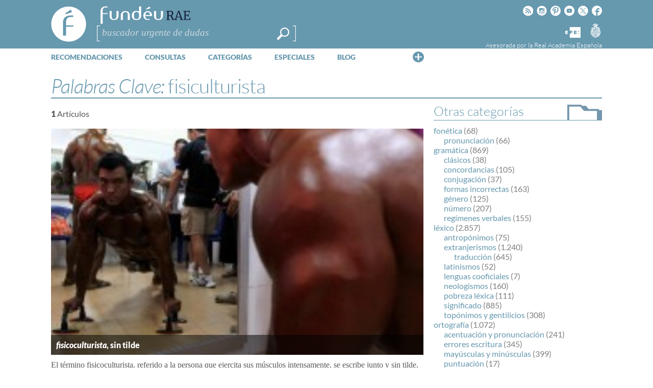

--- FILE ---
content_type: text/html; charset=utf-8
request_url: https://www.google.com/recaptcha/api2/anchor?ar=1&k=6LeqEhUUAAAAANIrwHpG9q7MLzswNZZnLOfA50E6&co=aHR0cHM6Ly93d3cuZnVuZGV1LmVzOjQ0Mw..&hl=es&v=PoyoqOPhxBO7pBk68S4YbpHZ&size=normal&anchor-ms=20000&execute-ms=30000&cb=32z1z85bz2b0
body_size: 49409
content:
<!DOCTYPE HTML><html dir="ltr" lang="es"><head><meta http-equiv="Content-Type" content="text/html; charset=UTF-8">
<meta http-equiv="X-UA-Compatible" content="IE=edge">
<title>reCAPTCHA</title>
<style type="text/css">
/* cyrillic-ext */
@font-face {
  font-family: 'Roboto';
  font-style: normal;
  font-weight: 400;
  font-stretch: 100%;
  src: url(//fonts.gstatic.com/s/roboto/v48/KFO7CnqEu92Fr1ME7kSn66aGLdTylUAMa3GUBHMdazTgWw.woff2) format('woff2');
  unicode-range: U+0460-052F, U+1C80-1C8A, U+20B4, U+2DE0-2DFF, U+A640-A69F, U+FE2E-FE2F;
}
/* cyrillic */
@font-face {
  font-family: 'Roboto';
  font-style: normal;
  font-weight: 400;
  font-stretch: 100%;
  src: url(//fonts.gstatic.com/s/roboto/v48/KFO7CnqEu92Fr1ME7kSn66aGLdTylUAMa3iUBHMdazTgWw.woff2) format('woff2');
  unicode-range: U+0301, U+0400-045F, U+0490-0491, U+04B0-04B1, U+2116;
}
/* greek-ext */
@font-face {
  font-family: 'Roboto';
  font-style: normal;
  font-weight: 400;
  font-stretch: 100%;
  src: url(//fonts.gstatic.com/s/roboto/v48/KFO7CnqEu92Fr1ME7kSn66aGLdTylUAMa3CUBHMdazTgWw.woff2) format('woff2');
  unicode-range: U+1F00-1FFF;
}
/* greek */
@font-face {
  font-family: 'Roboto';
  font-style: normal;
  font-weight: 400;
  font-stretch: 100%;
  src: url(//fonts.gstatic.com/s/roboto/v48/KFO7CnqEu92Fr1ME7kSn66aGLdTylUAMa3-UBHMdazTgWw.woff2) format('woff2');
  unicode-range: U+0370-0377, U+037A-037F, U+0384-038A, U+038C, U+038E-03A1, U+03A3-03FF;
}
/* math */
@font-face {
  font-family: 'Roboto';
  font-style: normal;
  font-weight: 400;
  font-stretch: 100%;
  src: url(//fonts.gstatic.com/s/roboto/v48/KFO7CnqEu92Fr1ME7kSn66aGLdTylUAMawCUBHMdazTgWw.woff2) format('woff2');
  unicode-range: U+0302-0303, U+0305, U+0307-0308, U+0310, U+0312, U+0315, U+031A, U+0326-0327, U+032C, U+032F-0330, U+0332-0333, U+0338, U+033A, U+0346, U+034D, U+0391-03A1, U+03A3-03A9, U+03B1-03C9, U+03D1, U+03D5-03D6, U+03F0-03F1, U+03F4-03F5, U+2016-2017, U+2034-2038, U+203C, U+2040, U+2043, U+2047, U+2050, U+2057, U+205F, U+2070-2071, U+2074-208E, U+2090-209C, U+20D0-20DC, U+20E1, U+20E5-20EF, U+2100-2112, U+2114-2115, U+2117-2121, U+2123-214F, U+2190, U+2192, U+2194-21AE, U+21B0-21E5, U+21F1-21F2, U+21F4-2211, U+2213-2214, U+2216-22FF, U+2308-230B, U+2310, U+2319, U+231C-2321, U+2336-237A, U+237C, U+2395, U+239B-23B7, U+23D0, U+23DC-23E1, U+2474-2475, U+25AF, U+25B3, U+25B7, U+25BD, U+25C1, U+25CA, U+25CC, U+25FB, U+266D-266F, U+27C0-27FF, U+2900-2AFF, U+2B0E-2B11, U+2B30-2B4C, U+2BFE, U+3030, U+FF5B, U+FF5D, U+1D400-1D7FF, U+1EE00-1EEFF;
}
/* symbols */
@font-face {
  font-family: 'Roboto';
  font-style: normal;
  font-weight: 400;
  font-stretch: 100%;
  src: url(//fonts.gstatic.com/s/roboto/v48/KFO7CnqEu92Fr1ME7kSn66aGLdTylUAMaxKUBHMdazTgWw.woff2) format('woff2');
  unicode-range: U+0001-000C, U+000E-001F, U+007F-009F, U+20DD-20E0, U+20E2-20E4, U+2150-218F, U+2190, U+2192, U+2194-2199, U+21AF, U+21E6-21F0, U+21F3, U+2218-2219, U+2299, U+22C4-22C6, U+2300-243F, U+2440-244A, U+2460-24FF, U+25A0-27BF, U+2800-28FF, U+2921-2922, U+2981, U+29BF, U+29EB, U+2B00-2BFF, U+4DC0-4DFF, U+FFF9-FFFB, U+10140-1018E, U+10190-1019C, U+101A0, U+101D0-101FD, U+102E0-102FB, U+10E60-10E7E, U+1D2C0-1D2D3, U+1D2E0-1D37F, U+1F000-1F0FF, U+1F100-1F1AD, U+1F1E6-1F1FF, U+1F30D-1F30F, U+1F315, U+1F31C, U+1F31E, U+1F320-1F32C, U+1F336, U+1F378, U+1F37D, U+1F382, U+1F393-1F39F, U+1F3A7-1F3A8, U+1F3AC-1F3AF, U+1F3C2, U+1F3C4-1F3C6, U+1F3CA-1F3CE, U+1F3D4-1F3E0, U+1F3ED, U+1F3F1-1F3F3, U+1F3F5-1F3F7, U+1F408, U+1F415, U+1F41F, U+1F426, U+1F43F, U+1F441-1F442, U+1F444, U+1F446-1F449, U+1F44C-1F44E, U+1F453, U+1F46A, U+1F47D, U+1F4A3, U+1F4B0, U+1F4B3, U+1F4B9, U+1F4BB, U+1F4BF, U+1F4C8-1F4CB, U+1F4D6, U+1F4DA, U+1F4DF, U+1F4E3-1F4E6, U+1F4EA-1F4ED, U+1F4F7, U+1F4F9-1F4FB, U+1F4FD-1F4FE, U+1F503, U+1F507-1F50B, U+1F50D, U+1F512-1F513, U+1F53E-1F54A, U+1F54F-1F5FA, U+1F610, U+1F650-1F67F, U+1F687, U+1F68D, U+1F691, U+1F694, U+1F698, U+1F6AD, U+1F6B2, U+1F6B9-1F6BA, U+1F6BC, U+1F6C6-1F6CF, U+1F6D3-1F6D7, U+1F6E0-1F6EA, U+1F6F0-1F6F3, U+1F6F7-1F6FC, U+1F700-1F7FF, U+1F800-1F80B, U+1F810-1F847, U+1F850-1F859, U+1F860-1F887, U+1F890-1F8AD, U+1F8B0-1F8BB, U+1F8C0-1F8C1, U+1F900-1F90B, U+1F93B, U+1F946, U+1F984, U+1F996, U+1F9E9, U+1FA00-1FA6F, U+1FA70-1FA7C, U+1FA80-1FA89, U+1FA8F-1FAC6, U+1FACE-1FADC, U+1FADF-1FAE9, U+1FAF0-1FAF8, U+1FB00-1FBFF;
}
/* vietnamese */
@font-face {
  font-family: 'Roboto';
  font-style: normal;
  font-weight: 400;
  font-stretch: 100%;
  src: url(//fonts.gstatic.com/s/roboto/v48/KFO7CnqEu92Fr1ME7kSn66aGLdTylUAMa3OUBHMdazTgWw.woff2) format('woff2');
  unicode-range: U+0102-0103, U+0110-0111, U+0128-0129, U+0168-0169, U+01A0-01A1, U+01AF-01B0, U+0300-0301, U+0303-0304, U+0308-0309, U+0323, U+0329, U+1EA0-1EF9, U+20AB;
}
/* latin-ext */
@font-face {
  font-family: 'Roboto';
  font-style: normal;
  font-weight: 400;
  font-stretch: 100%;
  src: url(//fonts.gstatic.com/s/roboto/v48/KFO7CnqEu92Fr1ME7kSn66aGLdTylUAMa3KUBHMdazTgWw.woff2) format('woff2');
  unicode-range: U+0100-02BA, U+02BD-02C5, U+02C7-02CC, U+02CE-02D7, U+02DD-02FF, U+0304, U+0308, U+0329, U+1D00-1DBF, U+1E00-1E9F, U+1EF2-1EFF, U+2020, U+20A0-20AB, U+20AD-20C0, U+2113, U+2C60-2C7F, U+A720-A7FF;
}
/* latin */
@font-face {
  font-family: 'Roboto';
  font-style: normal;
  font-weight: 400;
  font-stretch: 100%;
  src: url(//fonts.gstatic.com/s/roboto/v48/KFO7CnqEu92Fr1ME7kSn66aGLdTylUAMa3yUBHMdazQ.woff2) format('woff2');
  unicode-range: U+0000-00FF, U+0131, U+0152-0153, U+02BB-02BC, U+02C6, U+02DA, U+02DC, U+0304, U+0308, U+0329, U+2000-206F, U+20AC, U+2122, U+2191, U+2193, U+2212, U+2215, U+FEFF, U+FFFD;
}
/* cyrillic-ext */
@font-face {
  font-family: 'Roboto';
  font-style: normal;
  font-weight: 500;
  font-stretch: 100%;
  src: url(//fonts.gstatic.com/s/roboto/v48/KFO7CnqEu92Fr1ME7kSn66aGLdTylUAMa3GUBHMdazTgWw.woff2) format('woff2');
  unicode-range: U+0460-052F, U+1C80-1C8A, U+20B4, U+2DE0-2DFF, U+A640-A69F, U+FE2E-FE2F;
}
/* cyrillic */
@font-face {
  font-family: 'Roboto';
  font-style: normal;
  font-weight: 500;
  font-stretch: 100%;
  src: url(//fonts.gstatic.com/s/roboto/v48/KFO7CnqEu92Fr1ME7kSn66aGLdTylUAMa3iUBHMdazTgWw.woff2) format('woff2');
  unicode-range: U+0301, U+0400-045F, U+0490-0491, U+04B0-04B1, U+2116;
}
/* greek-ext */
@font-face {
  font-family: 'Roboto';
  font-style: normal;
  font-weight: 500;
  font-stretch: 100%;
  src: url(//fonts.gstatic.com/s/roboto/v48/KFO7CnqEu92Fr1ME7kSn66aGLdTylUAMa3CUBHMdazTgWw.woff2) format('woff2');
  unicode-range: U+1F00-1FFF;
}
/* greek */
@font-face {
  font-family: 'Roboto';
  font-style: normal;
  font-weight: 500;
  font-stretch: 100%;
  src: url(//fonts.gstatic.com/s/roboto/v48/KFO7CnqEu92Fr1ME7kSn66aGLdTylUAMa3-UBHMdazTgWw.woff2) format('woff2');
  unicode-range: U+0370-0377, U+037A-037F, U+0384-038A, U+038C, U+038E-03A1, U+03A3-03FF;
}
/* math */
@font-face {
  font-family: 'Roboto';
  font-style: normal;
  font-weight: 500;
  font-stretch: 100%;
  src: url(//fonts.gstatic.com/s/roboto/v48/KFO7CnqEu92Fr1ME7kSn66aGLdTylUAMawCUBHMdazTgWw.woff2) format('woff2');
  unicode-range: U+0302-0303, U+0305, U+0307-0308, U+0310, U+0312, U+0315, U+031A, U+0326-0327, U+032C, U+032F-0330, U+0332-0333, U+0338, U+033A, U+0346, U+034D, U+0391-03A1, U+03A3-03A9, U+03B1-03C9, U+03D1, U+03D5-03D6, U+03F0-03F1, U+03F4-03F5, U+2016-2017, U+2034-2038, U+203C, U+2040, U+2043, U+2047, U+2050, U+2057, U+205F, U+2070-2071, U+2074-208E, U+2090-209C, U+20D0-20DC, U+20E1, U+20E5-20EF, U+2100-2112, U+2114-2115, U+2117-2121, U+2123-214F, U+2190, U+2192, U+2194-21AE, U+21B0-21E5, U+21F1-21F2, U+21F4-2211, U+2213-2214, U+2216-22FF, U+2308-230B, U+2310, U+2319, U+231C-2321, U+2336-237A, U+237C, U+2395, U+239B-23B7, U+23D0, U+23DC-23E1, U+2474-2475, U+25AF, U+25B3, U+25B7, U+25BD, U+25C1, U+25CA, U+25CC, U+25FB, U+266D-266F, U+27C0-27FF, U+2900-2AFF, U+2B0E-2B11, U+2B30-2B4C, U+2BFE, U+3030, U+FF5B, U+FF5D, U+1D400-1D7FF, U+1EE00-1EEFF;
}
/* symbols */
@font-face {
  font-family: 'Roboto';
  font-style: normal;
  font-weight: 500;
  font-stretch: 100%;
  src: url(//fonts.gstatic.com/s/roboto/v48/KFO7CnqEu92Fr1ME7kSn66aGLdTylUAMaxKUBHMdazTgWw.woff2) format('woff2');
  unicode-range: U+0001-000C, U+000E-001F, U+007F-009F, U+20DD-20E0, U+20E2-20E4, U+2150-218F, U+2190, U+2192, U+2194-2199, U+21AF, U+21E6-21F0, U+21F3, U+2218-2219, U+2299, U+22C4-22C6, U+2300-243F, U+2440-244A, U+2460-24FF, U+25A0-27BF, U+2800-28FF, U+2921-2922, U+2981, U+29BF, U+29EB, U+2B00-2BFF, U+4DC0-4DFF, U+FFF9-FFFB, U+10140-1018E, U+10190-1019C, U+101A0, U+101D0-101FD, U+102E0-102FB, U+10E60-10E7E, U+1D2C0-1D2D3, U+1D2E0-1D37F, U+1F000-1F0FF, U+1F100-1F1AD, U+1F1E6-1F1FF, U+1F30D-1F30F, U+1F315, U+1F31C, U+1F31E, U+1F320-1F32C, U+1F336, U+1F378, U+1F37D, U+1F382, U+1F393-1F39F, U+1F3A7-1F3A8, U+1F3AC-1F3AF, U+1F3C2, U+1F3C4-1F3C6, U+1F3CA-1F3CE, U+1F3D4-1F3E0, U+1F3ED, U+1F3F1-1F3F3, U+1F3F5-1F3F7, U+1F408, U+1F415, U+1F41F, U+1F426, U+1F43F, U+1F441-1F442, U+1F444, U+1F446-1F449, U+1F44C-1F44E, U+1F453, U+1F46A, U+1F47D, U+1F4A3, U+1F4B0, U+1F4B3, U+1F4B9, U+1F4BB, U+1F4BF, U+1F4C8-1F4CB, U+1F4D6, U+1F4DA, U+1F4DF, U+1F4E3-1F4E6, U+1F4EA-1F4ED, U+1F4F7, U+1F4F9-1F4FB, U+1F4FD-1F4FE, U+1F503, U+1F507-1F50B, U+1F50D, U+1F512-1F513, U+1F53E-1F54A, U+1F54F-1F5FA, U+1F610, U+1F650-1F67F, U+1F687, U+1F68D, U+1F691, U+1F694, U+1F698, U+1F6AD, U+1F6B2, U+1F6B9-1F6BA, U+1F6BC, U+1F6C6-1F6CF, U+1F6D3-1F6D7, U+1F6E0-1F6EA, U+1F6F0-1F6F3, U+1F6F7-1F6FC, U+1F700-1F7FF, U+1F800-1F80B, U+1F810-1F847, U+1F850-1F859, U+1F860-1F887, U+1F890-1F8AD, U+1F8B0-1F8BB, U+1F8C0-1F8C1, U+1F900-1F90B, U+1F93B, U+1F946, U+1F984, U+1F996, U+1F9E9, U+1FA00-1FA6F, U+1FA70-1FA7C, U+1FA80-1FA89, U+1FA8F-1FAC6, U+1FACE-1FADC, U+1FADF-1FAE9, U+1FAF0-1FAF8, U+1FB00-1FBFF;
}
/* vietnamese */
@font-face {
  font-family: 'Roboto';
  font-style: normal;
  font-weight: 500;
  font-stretch: 100%;
  src: url(//fonts.gstatic.com/s/roboto/v48/KFO7CnqEu92Fr1ME7kSn66aGLdTylUAMa3OUBHMdazTgWw.woff2) format('woff2');
  unicode-range: U+0102-0103, U+0110-0111, U+0128-0129, U+0168-0169, U+01A0-01A1, U+01AF-01B0, U+0300-0301, U+0303-0304, U+0308-0309, U+0323, U+0329, U+1EA0-1EF9, U+20AB;
}
/* latin-ext */
@font-face {
  font-family: 'Roboto';
  font-style: normal;
  font-weight: 500;
  font-stretch: 100%;
  src: url(//fonts.gstatic.com/s/roboto/v48/KFO7CnqEu92Fr1ME7kSn66aGLdTylUAMa3KUBHMdazTgWw.woff2) format('woff2');
  unicode-range: U+0100-02BA, U+02BD-02C5, U+02C7-02CC, U+02CE-02D7, U+02DD-02FF, U+0304, U+0308, U+0329, U+1D00-1DBF, U+1E00-1E9F, U+1EF2-1EFF, U+2020, U+20A0-20AB, U+20AD-20C0, U+2113, U+2C60-2C7F, U+A720-A7FF;
}
/* latin */
@font-face {
  font-family: 'Roboto';
  font-style: normal;
  font-weight: 500;
  font-stretch: 100%;
  src: url(//fonts.gstatic.com/s/roboto/v48/KFO7CnqEu92Fr1ME7kSn66aGLdTylUAMa3yUBHMdazQ.woff2) format('woff2');
  unicode-range: U+0000-00FF, U+0131, U+0152-0153, U+02BB-02BC, U+02C6, U+02DA, U+02DC, U+0304, U+0308, U+0329, U+2000-206F, U+20AC, U+2122, U+2191, U+2193, U+2212, U+2215, U+FEFF, U+FFFD;
}
/* cyrillic-ext */
@font-face {
  font-family: 'Roboto';
  font-style: normal;
  font-weight: 900;
  font-stretch: 100%;
  src: url(//fonts.gstatic.com/s/roboto/v48/KFO7CnqEu92Fr1ME7kSn66aGLdTylUAMa3GUBHMdazTgWw.woff2) format('woff2');
  unicode-range: U+0460-052F, U+1C80-1C8A, U+20B4, U+2DE0-2DFF, U+A640-A69F, U+FE2E-FE2F;
}
/* cyrillic */
@font-face {
  font-family: 'Roboto';
  font-style: normal;
  font-weight: 900;
  font-stretch: 100%;
  src: url(//fonts.gstatic.com/s/roboto/v48/KFO7CnqEu92Fr1ME7kSn66aGLdTylUAMa3iUBHMdazTgWw.woff2) format('woff2');
  unicode-range: U+0301, U+0400-045F, U+0490-0491, U+04B0-04B1, U+2116;
}
/* greek-ext */
@font-face {
  font-family: 'Roboto';
  font-style: normal;
  font-weight: 900;
  font-stretch: 100%;
  src: url(//fonts.gstatic.com/s/roboto/v48/KFO7CnqEu92Fr1ME7kSn66aGLdTylUAMa3CUBHMdazTgWw.woff2) format('woff2');
  unicode-range: U+1F00-1FFF;
}
/* greek */
@font-face {
  font-family: 'Roboto';
  font-style: normal;
  font-weight: 900;
  font-stretch: 100%;
  src: url(//fonts.gstatic.com/s/roboto/v48/KFO7CnqEu92Fr1ME7kSn66aGLdTylUAMa3-UBHMdazTgWw.woff2) format('woff2');
  unicode-range: U+0370-0377, U+037A-037F, U+0384-038A, U+038C, U+038E-03A1, U+03A3-03FF;
}
/* math */
@font-face {
  font-family: 'Roboto';
  font-style: normal;
  font-weight: 900;
  font-stretch: 100%;
  src: url(//fonts.gstatic.com/s/roboto/v48/KFO7CnqEu92Fr1ME7kSn66aGLdTylUAMawCUBHMdazTgWw.woff2) format('woff2');
  unicode-range: U+0302-0303, U+0305, U+0307-0308, U+0310, U+0312, U+0315, U+031A, U+0326-0327, U+032C, U+032F-0330, U+0332-0333, U+0338, U+033A, U+0346, U+034D, U+0391-03A1, U+03A3-03A9, U+03B1-03C9, U+03D1, U+03D5-03D6, U+03F0-03F1, U+03F4-03F5, U+2016-2017, U+2034-2038, U+203C, U+2040, U+2043, U+2047, U+2050, U+2057, U+205F, U+2070-2071, U+2074-208E, U+2090-209C, U+20D0-20DC, U+20E1, U+20E5-20EF, U+2100-2112, U+2114-2115, U+2117-2121, U+2123-214F, U+2190, U+2192, U+2194-21AE, U+21B0-21E5, U+21F1-21F2, U+21F4-2211, U+2213-2214, U+2216-22FF, U+2308-230B, U+2310, U+2319, U+231C-2321, U+2336-237A, U+237C, U+2395, U+239B-23B7, U+23D0, U+23DC-23E1, U+2474-2475, U+25AF, U+25B3, U+25B7, U+25BD, U+25C1, U+25CA, U+25CC, U+25FB, U+266D-266F, U+27C0-27FF, U+2900-2AFF, U+2B0E-2B11, U+2B30-2B4C, U+2BFE, U+3030, U+FF5B, U+FF5D, U+1D400-1D7FF, U+1EE00-1EEFF;
}
/* symbols */
@font-face {
  font-family: 'Roboto';
  font-style: normal;
  font-weight: 900;
  font-stretch: 100%;
  src: url(//fonts.gstatic.com/s/roboto/v48/KFO7CnqEu92Fr1ME7kSn66aGLdTylUAMaxKUBHMdazTgWw.woff2) format('woff2');
  unicode-range: U+0001-000C, U+000E-001F, U+007F-009F, U+20DD-20E0, U+20E2-20E4, U+2150-218F, U+2190, U+2192, U+2194-2199, U+21AF, U+21E6-21F0, U+21F3, U+2218-2219, U+2299, U+22C4-22C6, U+2300-243F, U+2440-244A, U+2460-24FF, U+25A0-27BF, U+2800-28FF, U+2921-2922, U+2981, U+29BF, U+29EB, U+2B00-2BFF, U+4DC0-4DFF, U+FFF9-FFFB, U+10140-1018E, U+10190-1019C, U+101A0, U+101D0-101FD, U+102E0-102FB, U+10E60-10E7E, U+1D2C0-1D2D3, U+1D2E0-1D37F, U+1F000-1F0FF, U+1F100-1F1AD, U+1F1E6-1F1FF, U+1F30D-1F30F, U+1F315, U+1F31C, U+1F31E, U+1F320-1F32C, U+1F336, U+1F378, U+1F37D, U+1F382, U+1F393-1F39F, U+1F3A7-1F3A8, U+1F3AC-1F3AF, U+1F3C2, U+1F3C4-1F3C6, U+1F3CA-1F3CE, U+1F3D4-1F3E0, U+1F3ED, U+1F3F1-1F3F3, U+1F3F5-1F3F7, U+1F408, U+1F415, U+1F41F, U+1F426, U+1F43F, U+1F441-1F442, U+1F444, U+1F446-1F449, U+1F44C-1F44E, U+1F453, U+1F46A, U+1F47D, U+1F4A3, U+1F4B0, U+1F4B3, U+1F4B9, U+1F4BB, U+1F4BF, U+1F4C8-1F4CB, U+1F4D6, U+1F4DA, U+1F4DF, U+1F4E3-1F4E6, U+1F4EA-1F4ED, U+1F4F7, U+1F4F9-1F4FB, U+1F4FD-1F4FE, U+1F503, U+1F507-1F50B, U+1F50D, U+1F512-1F513, U+1F53E-1F54A, U+1F54F-1F5FA, U+1F610, U+1F650-1F67F, U+1F687, U+1F68D, U+1F691, U+1F694, U+1F698, U+1F6AD, U+1F6B2, U+1F6B9-1F6BA, U+1F6BC, U+1F6C6-1F6CF, U+1F6D3-1F6D7, U+1F6E0-1F6EA, U+1F6F0-1F6F3, U+1F6F7-1F6FC, U+1F700-1F7FF, U+1F800-1F80B, U+1F810-1F847, U+1F850-1F859, U+1F860-1F887, U+1F890-1F8AD, U+1F8B0-1F8BB, U+1F8C0-1F8C1, U+1F900-1F90B, U+1F93B, U+1F946, U+1F984, U+1F996, U+1F9E9, U+1FA00-1FA6F, U+1FA70-1FA7C, U+1FA80-1FA89, U+1FA8F-1FAC6, U+1FACE-1FADC, U+1FADF-1FAE9, U+1FAF0-1FAF8, U+1FB00-1FBFF;
}
/* vietnamese */
@font-face {
  font-family: 'Roboto';
  font-style: normal;
  font-weight: 900;
  font-stretch: 100%;
  src: url(//fonts.gstatic.com/s/roboto/v48/KFO7CnqEu92Fr1ME7kSn66aGLdTylUAMa3OUBHMdazTgWw.woff2) format('woff2');
  unicode-range: U+0102-0103, U+0110-0111, U+0128-0129, U+0168-0169, U+01A0-01A1, U+01AF-01B0, U+0300-0301, U+0303-0304, U+0308-0309, U+0323, U+0329, U+1EA0-1EF9, U+20AB;
}
/* latin-ext */
@font-face {
  font-family: 'Roboto';
  font-style: normal;
  font-weight: 900;
  font-stretch: 100%;
  src: url(//fonts.gstatic.com/s/roboto/v48/KFO7CnqEu92Fr1ME7kSn66aGLdTylUAMa3KUBHMdazTgWw.woff2) format('woff2');
  unicode-range: U+0100-02BA, U+02BD-02C5, U+02C7-02CC, U+02CE-02D7, U+02DD-02FF, U+0304, U+0308, U+0329, U+1D00-1DBF, U+1E00-1E9F, U+1EF2-1EFF, U+2020, U+20A0-20AB, U+20AD-20C0, U+2113, U+2C60-2C7F, U+A720-A7FF;
}
/* latin */
@font-face {
  font-family: 'Roboto';
  font-style: normal;
  font-weight: 900;
  font-stretch: 100%;
  src: url(//fonts.gstatic.com/s/roboto/v48/KFO7CnqEu92Fr1ME7kSn66aGLdTylUAMa3yUBHMdazQ.woff2) format('woff2');
  unicode-range: U+0000-00FF, U+0131, U+0152-0153, U+02BB-02BC, U+02C6, U+02DA, U+02DC, U+0304, U+0308, U+0329, U+2000-206F, U+20AC, U+2122, U+2191, U+2193, U+2212, U+2215, U+FEFF, U+FFFD;
}

</style>
<link rel="stylesheet" type="text/css" href="https://www.gstatic.com/recaptcha/releases/PoyoqOPhxBO7pBk68S4YbpHZ/styles__ltr.css">
<script nonce="EWTGvWnbRNGDTr7K7Mu68Q" type="text/javascript">window['__recaptcha_api'] = 'https://www.google.com/recaptcha/api2/';</script>
<script type="text/javascript" src="https://www.gstatic.com/recaptcha/releases/PoyoqOPhxBO7pBk68S4YbpHZ/recaptcha__es.js" nonce="EWTGvWnbRNGDTr7K7Mu68Q">
      
    </script></head>
<body><div id="rc-anchor-alert" class="rc-anchor-alert"></div>
<input type="hidden" id="recaptcha-token" value="[base64]">
<script type="text/javascript" nonce="EWTGvWnbRNGDTr7K7Mu68Q">
      recaptcha.anchor.Main.init("[\x22ainput\x22,[\x22bgdata\x22,\x22\x22,\[base64]/[base64]/[base64]/bmV3IHJbeF0oY1swXSk6RT09Mj9uZXcgclt4XShjWzBdLGNbMV0pOkU9PTM/bmV3IHJbeF0oY1swXSxjWzFdLGNbMl0pOkU9PTQ/[base64]/[base64]/[base64]/[base64]/[base64]/[base64]/[base64]/[base64]\x22,\[base64]\x22,\x22QcORL8OCLcKvDyLDqcO7XFtpASBDwo9YBBFgJsKOwoJLUhZOw6YWw7vCqz7DglFYwr1kbzrClsKjwrE/NcO1woohwpPDlk3Csz5EPVfCucKkC8OyIUDDqFPDoi02w7/Ck2B2J8K6wrN8XBTDosOowovDrMO0w7DCpMO8b8OAHMKFe8O5ZMOEwqREYMKdXywIwoHDnmrDuMKsVcOLw7gGaMOlT8OZw4hEw701wr/CncKbfDDDuzbCszQWwqTCn2/CrsOxUcO8wqsfS8KmGSZZw7oMdMO9ICAWeX1bwr3Cu8Kgw7nDk14GR8KSwpBnIUTDgCQNVMOkcMKVwp9kwqtcw6FzwqzDqcKbNMONT8KxwqvDj1nDmEY6wqPCqMKIK8OcRsOHRcO7QcOFAMKASsO9CTFSfMOdOAtXFEM/wqVOK8OVw7XCucO8wpLClmDDhDzDu8O9UcKIPnNIwpMdPxlTJMKiw5ZVOMOIw7zCmMOHGnIZfsK6wpzCumlbwq3DhyLCkwcAw4lDPj8Vw6nDnmlkVEnCsRdHw4XDuw/[base64]/[base64]/DrcO1w7vDu8KQWgPDuQ4IR0ZwEwYnwrFtwp0Pwr0Jw49eJV3Coj7CvsKawp89w416w5PCvWVDw5LCiw7DpcKOw6TCklrDvTPCgsONAR9mL8OTw7RUwp7CocOewr0TwqJYw6UDXMOPwprDkcKUN1bDk8OzwpMZw57DjRAnw4jDi8KaDGonfz/CsCdtQcOBT0LDkMKEwrjCvgLCg8OMw67CuMKowoYyRMKAc8K4LcOBwr7Dmm5iwoB4wojClX0dP8K4c8KpXTDCpHszAMKBwoTDqsOFCg0pA1nCim/CvmLCp04CL8OcbMKmQ0nCh0HDqgnDtVPDrsKyTcO8wqTClcO8wqp6FgTDvcOkE8O7wqvCtcKZKcKheAN/[base64]/ClX3CgMOcwpjCpVE+cR5Qw4zDhFfCvRBvHVtiw6rCqzNXfDlTCcK1WsO7MDPDuMK8asOOw4MJP2JIwqXCpsORf8KhGw4/[base64]/wpQIewovd8OcQhxgQMKOOCDCpH/CqMKswrBLw6jCg8OBw7PCmsK4XlI9wq9gT8KBBW3DvsOew6VrVwY7wrfCoDXCsw0gL8KbwrVewq1RSMKiTMOhwoDDikcoVXlQS3TDr3DCpVDCtcOGwpnCh8K2HMK3HF9Kw53Cmw5xRcK3wrfDlF10IEXCpD51woBvBMKfQDHDgsKpUsOiNBliMj0IBcK3Kw/CicKrwrQpTSMdwobCiRNcwrjDkcKKRTM2MkFuw7sxwrDCm8ODwpHCgS3Dn8OFTMOEw47CjwXDsS/[base64]/w4nCp8KodWPDl8KiWMKfwqRXwp8hw6fCkTM1wpIvwqLDiAZVw4DDsMOTwqRteQzDnVY0w6XCrmrDgnzCn8OxEMKzYcKPwqnCk8K8wonCisK0KsK8wofDl8Kaw41Rw5ZyRCg+REEkeMOhfh/DicKKUMKFw61VIQNSwo14N8OXMsK/XMOHw6odwrx3NcOMwr9JLcKow6UIw6kvWcKjUMOMEsOOOEJKwpXCgFbDhcOFwpXDq8KMccKrZFU+KXsNRGx6wrwZM1/DgcOawoQlGTc8w4AyEE7Cg8O8w6LCkE/DssOMV8OaAsK3wqUyYsOUVAkORmolEhvCjwrDtMKEfMKiw6fCk8K+XwPCjsO9Qi/DmsOPMgcCDMKzbcO7woTCpg7Cn8Kcw4/DgcOMwq3DrEF5IjQawq84JxfDk8OHwpUXw4UHwo8DwpfDh8O4Mw8Cwr1Aw7LCkXbCmMOSMMOoFMO9wqDDhsKhfl8/[base64]/DgjNndCQpO8Kow5Q7J8KgG8OEQ8OeX8OeSWApwopvMx3Dn8OCwqXDjmXCkmQew6F/KMO3OcK0wqHDt3JNA8OTw4HCuR5sw5/[base64]/CnkIkw40XF8O2TQJ7wqs6MxzDiMKlw6B3wpAdVXLDqVYUQMOUw4t6JsKELFzCi8O/wprDlyXDhMOnw4UMwqRmcMK8NsKww5LDpsOufATCqMKLw63CkcOfaz3CgUzDkRNzwoYewpXCgMO/SUrDoh3CsMOnBxfCh8Ofwqh8IMO9w7QBw4EJOhQgWcK+dn/[base64]/w6wGwp0ZTErDghpGAMODa8OSw4bCscOUw6HCskYhScOSw5UtWsO/TFo3cg09w4M8wqt6wpnDuMKEFMO6w7nDscOSQQMXCk7DosO/w48uw69rw6DChx/Dm8OSwrhUwrDDoi/CjcOMSRoEFSDDtcOVVnYhw7vDvlHClcOGw5VCC3AYwrcRE8KqZMOIw40Hw5wYQ8Kkw5DCnMODGcKxwpxnPSbDqV9bA8OfWyfCvFgHwrbCl0Qnw4hGM8K1dEPCqwrDtcOdJljCvE84w6t/e8KSNcK7VG4GUw/[base64]/Ct8ODcMOcwpsZMj3ClcOodVoew7PDphXDpDxMw5hmB1FgZ0DDnyfCr8KjAS3DssKrwoYEOsKew73Dk8Ouw5vDmcKnw6vChXbCqX7DuMO/aWLCoMOcXjfCp8OSw6TChFDDhcKTPHrCqMKZS8KAwpbDiiXDrAUdw5sSKljCsMOuP8KCLMOdccOxDcKlwqwIe1vCpxjDocKXAsKIw5TDmAjCjkEgw6HCncO+wrPChcKEEA7Cq8Okwr4SLT3CqcK+IRZEGmrDlMKzHQ0cTsKsPcKSQcKow47ChMOvYcOMV8Owwpp5TA/Cv8KmwprCocOkwow6wpfCgicVKMOZIBTCicOATTJ/wpZPwp18XcKjw5kMwqZQwoHCpmDDk8KjdcO3wpZbwpRjw6XCrAgFw4rDg1fCkMOgw65TZXtCw7vDkz5GwoFqP8OXw5vCuQ5ow5HDjMOfFcKOVmHCiyrCuiRswo50w5IYPcOYUDxbwonCv8OqwrXCt8OVwq/Dn8OwC8KtV8KOwqDDq8KMwoHDrsKXGcOawp4Owp5pecO0w7/CrcOzw6TDvsKBw5/CkwJswovDqllmIBPCgnPCjAIBwqTCpMO7b8O1wrjCjMK/[base64]/CpcK8QcK/TnTCgzEIRMKjw7TCmgzDkMOtSlcfwoQZw5Q7wrl3CEQQwrEtw6XDimh6CcOOe8KMwqhFcl87KmDCuzYFwrDDuVvDgMKjdWnDpMOWIcOMw5PDiMOtLcOWD8ORNyLClMOLGDZEw7INGMKJMsOdwq/[base64]/CvjFxccK1IhAiW8Kba2zDglLCgHlmw619w5TDkMOrwqhYw6LDqwcvdQVFwpPDpMOow6DCp13ClwTDk8Oxw7VCw6XCggluwqfCvwrDucKPw7TDqGk6wrQrw7t5w4TDunHDrG/Dt3HDssKTbzPDjcK7w5PCtXp0wrAID8Ozw45WIcKOasOcw6PChMO0ICzDqMOAw5RMw6hAw6vCgjBgdnrDtsO+w6bCmxlJRsOMwozDjMKBTRnDhcOEw4N8ecO0w7wpOsKww5Y1IMKgWQHCo8OoKsOcTkzDik1dwogaaVLCncK4wq/Dj8OTwqzDq8OnQmEswqTDv8OswplxZEvDmcOOTlTDgcO+aWPDnMONw5AhSsO4RMKCwrk9WVrDqMKvw6/Dk3DCp8KAw5DDuUDDmsOPw4JwQFJ2Dn4vwqLCscOHPjTDnCkzTMOKw59Yw6A2w5daAGXCt8KNE3jCmMKPKcOhw4bDlDlEw4PCjXdpwpoxwpHDpy/Dp8ONw494NcKVwqfDncOxw4TCkMKZwq9fGRvDnzxNWMO+wqzCnMKfw67DiMOZw73CrcKZMcOuF0nCvsOUwrwbLXJwJMOFAEDDhcKuw4jCmsKpecKxwpLCk1/[base64]/GwgzfEVSbcO6w4Zkw7wrwqgVwr/CkSczYlp0UMKLHsKLZVzCm8OeIGB8wonCg8OiwoTCp0TDlkfChcOlwpXClcKXw6MOwp3DncO6wo/CtUFCZsKQwo7DkcKvw5kmSMOYw4TCh8Oww5MnKMOFOj/Cp30Xwo7Cl8O/KmHDtQNJwr8tVChSVF/CrsOZZA8gw4w4wrd7MzhLQBYvwoLDrsOfwrRfwpV6cUFdIsK6LgUpFsKqwp7CgcK+e8O3fsOsw6XCu8Kye8KfIcK/[base64]/CpjbCp8OhbcK9wr8WajbDicKJFzUhwrXDvMKpw4HCpsKaI8OmwrEZHn3Cm8OrMUUEw7zCoVDCq8Kgwq/DuibDqzLDgMO0axB0E8K2wrEZEEDCvsKiwo4/R3jCtMK+NcK+DBxqTMKQcjpnB8KjdsKjPmAHccKyw6rDssKTMsKLcQQnwqPCgAo1w57DlDfDgcKjw7YOI2XDv8KzT8KJOcOwSsK0WHd1w5drw43CsSjCm8OKS0vDsMOwwr7Ds8KYEMKLEmA/[base64]/[base64]/AFJJw70zw7bChBjCpRvDt1I7w7JjLVwJGB7Ds8OYHcOew4AoJChUZRXDvsOkYXBjXGEjZcObdMKpNzBQBQnCpMOvAsKhPm97fk50ZS8GwpHDhTRzI8OswqDCiQ/CrhB8w68jwq5QMloGw6rCoHnCj07DssKIw79gw7o9UsOYwqYrwp7Cs8KPBEvDlMObTMKnK8KRw4jDvcOPw6/Cvz7DsxUuDQTCk2UnHk3CusKjw4wYwpDCiMKawrrDrlUxwpw8HmbDjQkgwqHDiTbDqXpdwr3CtULDmCbDmcK2wrkZXsOHKcKmwonCpcK0Yjsdw7rDiMKvM1EbK8OCVS7Cszcgw7/CulR2XsKewqt4MGnDm1BWwo7Ci8O1w4tcwrtWwqvDlcOGwoxyDGPCihRPwrpKw6TDt8KJWMKrwrvDqMOpUE96w54YR8K4OjLCoGJ7Ww7CrMKhDmvDicKTw4TDiwlywrTCrMORwptAwpbCg8Opw6nDq8KYJMKIbWp/S8Oiw7g9RWnCjcOgwpbCsl7Dh8Oaw5PCssOTe0pOSwPCuCbCtsKiBQDDphHDjVjDusKTwql+woZ5wrrCocKOw4HCkMO/c2LDsMK+w5hYAF44woU8Z8OwN8KNFsKNwoBLwr3Dt8O8w7JZc8KJw77DkiACworDkcO8cMK2wqYbXMOTdcKwBMO6K8Ozwp/Dt03DgsKzacK8QQrDqRrCg3RywqJZw4HDqy7CuXDCrMKyXMOyaEnCv8O4P8Kcf8OjNx7CsMOpwqfDsHsLA8OZOsKiw4XDkhPDhsOxwo/[base64]/wqDCvyBMdcOZTwBIQcO8AX0fTQjCpcONwqlLEVTDsizDtVnCu8OOd8OGw482I8Ouw4bDtm/CiDDCpwXDgMKPEGc0wpxfwqzCknbDtxcuw7VOLCoNXcK6IMOow5rCm8K7fX3DusKvfMORwrg+TMKVw5wGw6LDtTcnRsOjWglBVcOQwo5rw53CrAzCvXARDlTDkMK3wp0rwo/[base64]/PsKqw6fDj1sfw5rCsMOiWMOiw5B+O8KybUHChMKtwrfCh33CgF4fwoEWJX97wo/CgylJw4Ntw6HCocO8w7HDn8OgTBQWw5YywrV4MsO8bWXCpFTCrStFwqzCmcKkKcO1ZGQaw7BNwq/[base64]/Dpm9VYMKBw7/[base64]/woI+w7hRw4jDl8OURG8RccKpw5LCjknDpFlMCMKwB2AcBlTDmFcYGGDDqSDDpsOFw53ConRZwqHCtGs2RGBYVcODwoMpwpJ/w6NYPXbCrkAJwqJAZ0vDuBXDi0LDnMOgw57ClXZuBcOvw5PDocO/[base64]/[base64]/DnXXDhWd+Y8OQwqw2wo5JwqY+wrZOw4RoYcOVNSDDsB5lBcK9w7MwOSRCwqsdEMKTw5d3w6LCrsOnwp1qJsOnwoVRNsKtwqHDoMKCw4vCtB5swp7CpBglA8KhBMOrW8Kow6VvwrVlw6VESUXCg8O7En/Cq8KRL3V6w4vDgj4qRDfCoMOww4obwrgDCAt9W8OKwqrCh1/DpMOqUMKhYMOAC8OValzCssOOw47Cqgkbw47DscObwpXDpy9WwqPCi8K6wqNNw4J8wrzDkEcBFkjCvMOjfcO5w511w6TDhgzCjFAow7how7DCpzPDhCxSD8OmBknDgMKKC1DDtFsZLcOdw47DlsKUfMO1I286wr1YAMKkwp3Cg8Kiw6vDnsKcczIVwozCrhErBcK/[base64]/wonDswJJC8OXMR9dwr3Di8OTw6TDlSx4cMOsPMOnw4BfUsOYLl9swrAPZ8Oqw6FXw60/w7TCmUEkw6vDqcKmw5HCh8OrKEA2DsOuASfDnWPDhVkawrTCu8O0wrfDpzDDqcK1DCvDv8KuwqfCnMOPaFDCqlzCpFAbwpXDjsKxPcK6XsKEw519w47DjMOyw79Sw4XCrsKnw5jCpD/Do2FeTsK1wqEOPTTCoMKdw5DCi8OIwqPCmF3DtMOcwoXCpAnDisOrw7fCm8OkwrBVPT4UGMOBwodAwplmKsK1NjEeBMKMDUbDtcKKA8K3wpbCggnCrjdSZkMgwq3Dvn4SQGXCqcKnED7DnsOcw4xnO3XChgnDuMOQw601w7zDg8OvZw/DpcOfw7oCbMKKwrnDqcK/Lx4lUUTDv3MXwqF5IcK6BcOtwqEtw5g6w6PCpcOTVcK9w6U0wrjCuMO3wqMNwp7CvVbDssONK19Xwq/CsUUtK8K9fsOEwojCpMKxw53CpzTCmcKXbj1hw4jDlArDuUXDpSvDkMKxwopyw5fCmMOpwrpnXTZRH8O6c1YtwpzCqydPRyMvWMOGUcOfwpHDnBBrwrzDghN/wrvDh8OOwoQGwo/CtmvCpn/CtsKwEMKJK8ONwqkmwr93wqDDmcOSTWVCKRDCsMKEw6Z8w53Dsgwvw7l8MMKFwrjDpsKIHsKYwrvDsMK+w6s4w4ZsNH1KwqMiPSjCp1zDg8O9PE/[base64]/ClMOWw4dHUEZrw7MmRBRSLcOEwolHwqjCi8O2w7VIWxPCgUMww5New65MwpYnw6cWw4jCqcO5w5AKYMK9KjnDj8K3wrwzwrTDgFHCn8OpwqZ4YGNQw6HDs8KNw7FzPD4Jw7/CoFPCnsOJKcK3w7zCggBNwplYwqMFwofCocOhw4tyUw3Dr2nDhVzCucKWC8K0wr08w5vDk8OLCA3Cj3PCo2zDjlTCnsK6AcOqfMKkKAzDusKywpbCgcOTXMO3w7PDv8OFDMKxWMK6esOKw697FcOZNsOUwrPCmcKhw75twrJdwoNTw64xw5/DosK/w7rCs8KiXh8mASlvRBEpwo0jwr7DlsOPw5fDmUfCtcOgMWo/[base64]/DnsOswrLCoxlawoPCjMK/IcOAw6rDp8OZw7Uew4/[base64]/[base64]/[base64]/[base64]/wp4RwpTDvcObVsK1wr5NwqF/[base64]/Cn8KXAsO/w7XCg8OoP1fCqF8gw6XClcOUXxTDgsOPwpjDqy7Cn8O4U8Oea8OaV8Kew7nCscOsC8OKwqpDwo1ALcOSwrlww7MbPF1OwpJuw4PDscOWwrNuwoHCrMOVwq1Qw5DDvljDrMO6wrrDlkwdSsKPw77DrH5Iw51+dMO/w7YNAcKMMCp0w609QMOwKDosw5Y0w7hHwoNeZzxwHjbDv8OMUCzDkRAKw4XDmsKIw4nDm07DqCPCqcKqw5oCw6HDoG4uLMOFw7I+w7TCvj7Ds0PDosOCw6jCnRXCrsOrwr/Cv3bCjcOJwq/ClMOOwpfDu0UwfMOQw4QZw5nDo8KfQWfClMKQXnbCqVzDlVo3w6nDjjjCrS3DqMOUVB7DlcKRw7o3JcKaG1EqIzfCrVcywq4ADDPDqB/DoMOow5t0wppEw7M6LsONwoo6EMKFwpJ9fHwJwqfDlsK4GsKQcjE/w5UwfsKWwrJwMBdlwobCn8OXw7AKZWbCqcOaH8O6wrvClcKIw7nDkRrCr8K4AXrDjVDCiEvDgRZcE8KFwpjCjDHCuVw5TwvDsAYUw7jDr8OMEXk6w4wKwrEdwpDDmsO9w7Utwr0qwqzDqMKkFcOPXsO/EcO2wqbCr8KLwp06fcOec3pvw6XCocKZL3VxAHZLdkRHw5jDlVQjWltZfUzDs23DoSPCmF8pwoDDmyw2w6jChwDCjcOgw6dFbA8CQcK+JxjCpMKrwpA2ORXCoGxzwp/[base64]/DqcOHJ8Khw78Awqc/JmPDs8KYZsKkVUDClcKKw7kNw6Uow6PCicOJw7NVU2EURcKlw4cfKcKxwrkywoZIwoRDfsKVYGPCpMOmDcKlQMOyGhTCisONwrrCtMKbSF5NwoHDtD0MXxrChWjCvxlFw7TDlRHCoTA0b1/CmGhewr7DpcKHwoPCth8sw4jDm8Onw5zCqA1POMOpwodowoEoG8KZJSDCj8OVOcKjJHfCvsKuwqAqwqEHIcKHworDjzIiw5HCq8OlcyDCjzhgw4tqw4HDuMOcw74Ywr/Clngow5s5w4s9MmvCgsK8WsKxPMO8FsOYX8KUAj5cVFsBbzHCuMK/w7LDqFFxwqJOwqXDocOTUMKmwpPCiW8nw6V2UnzDgQHDhQcpwqx9BhbDlgZOwplIw792J8KMf39Qw6QmZsOxa3Uvw6lNw7fClWQsw5Jqw6BGw4HDixFCLgk3HsKuWsOTLsKbfjYGd8OLw7XCv8Ocw5giScKDPsKLwoPDqcOpKcKCw4rDkHpgHsKWTGwLX8Kqw5RVZW/DmcK1wq5USXVBwrJVaMORwpBhf8Ofwo/DiVFwT1gWw7AdwpI3F28qYcOfecOAfhHDg8OuwpDCo1t2C8KEUFcfwpnDncKCY8KKUMK/wq0swofCtRkmwok3LHXDpSUqw5wxO0bCosOkTB5gZ37Dk8OuSRjCrhDDjzsjdiJTwonDu0bDn05QwrHCnDE3wp0ewp8oAsKqw7JbEh3Dt8Kfwr5nRSNuKcOdw67CqUcxNGbDjRTCssKdwoR9w4/CuBDClMOBBMO6wqXCsMK6w514w7gDw7vDhsOEwrBDwopkwrPDtsOuFcOOXMKAZH4SL8Odw7/CtsO9NMK+wonCsVTDtsKKaiHCh8KnKxQjwrBxYcKqTMKVOMO8AMK5wpzDqS5jwqNNw7Yzwohgw6DCncKcw4jDiVTChybDsGYPS8O+QMOgwpd9w6zDjyjDkMOHVMKQw54kYGohw5YVw68jQsKqwpw9JjFpw6DClntPQMOkSBTCnh5vw60KKy/[base64]/UVl/KVQ3w4rCpsOJYlvDhQF1wrE8w5nCk8OCT8KmKcKUwqVyw4ZUO8KTw67Cr8OgYwzCjE/[base64]/Dj8OXwpLDjWPCsTwCwqYbwpo8En7CkcObw63DkMODXsKFHgXDg8OGXWcHwoUOHRfCigTDggoLLMOMUXbDlEzCs8K6wpvCp8KJVFdmwpDDlMKiwp8Mw7Mzw7bCtEvClsO/w4w4w7M+w5wuwoUtHMOxC1TCpcOFwqzDucOePcKDw7zDgmANbsOFcHHDpWRlWMKDIMOsw7tafEtUwpUxwqHCkMO/c0LDssKbBsOdO8OAw7zCrSZof8KbwrxuClHDsWTCuh7Dv8OGwo0POT3Co8K8wpLCrQVhWsKBwqrDssKUG0/Dk8Ocw60zIFYmw4BSw6vDlsOYPMOnw5LCgcKFw7Y0w5ZfwpEgw4vDjcKpZMOoRl3ClcKhXBF+NWjDp3taaTrDt8ORasO0woQBw7Nrw5Q3w6/CicKQwohIw5rCisKAw4xMw4HDrcOAwq4DJ8ONAMK+YMOjJCVtTxfDlcOeA8K0wpTDq8K9w5vDs1EWwp7DqEQBCwLCsW/DtA3CisO/cQHDl8KjGRc/[base64]/DhMOkw7QZWytkNcOpeykhwrFmNsKWw7nCmMKRw5RLwpbCmnRUwoQNwoJtaElbHMOSVUnDmWjDgcOSwoAtw7pwwohCbURnFsKmEwDCqcK+NMKtJkZgdQjDkT92wprDjxl/H8KKwppHw6BNw6UcwrZHPWRtGMOdaMOew5piwooiw7fDt8KbOMKPwodsATopaMKrwo1zUQwSOlpiw4/DpcOLAsOvCMO5O2/Cjz7DpcOoO8KmDxphw7PDvsOQRcOewpQjbMODI3LCr8ODw5zCj0fCoDZdw7jDk8ORw7I8YlJvb8OKIhTCsRTClEFCwojDg8OzwonDrgjDoXJEJRUXasKkwp0YM8O9w45ewppoF8KPwqfDi8Oxw7QUw4/CmiZ+CQ7Cs8Ohw4NeW8Kqw7vDgcORw5rCszwKwqFYbCojRlQMw716wopJw49ZOcKjGsOmw6fDhhhHJsOQw57DlcOgC3JXw5/DpFPDrE3Du0HCuMKNJxtCJ8OyEMOuw4ccw7PChmrCqcOpw7rCj8OXw6MlVVFpQMOiWSXCmcOFLj0nw6MAwqTDjsOcwrvCm8O/woLDvR1+w7DCmsKXwpJZwrPDpCd3w7nDiMKDw5J0wrtLDcKxN8OQw7PDhmxRbwl7wrrDssK7wp/CsnHDnHXDuTfCkFXCuA3DjFsjw6UoeibCu8OZw43ChMK9w4ZDHDDDj8Krw5HDu0xoJcKRw6bCjj5ew6JtBFJwwqUkPWDDh30qw7wHLFROw57CsHIIwptNO8Kwcz/Dg3PCmMOSw6bDkMKSe8Krwp09wr7CvMK1wptTA8OJwpPCjcK/GsKpXj3DksOPAAfDgkNgLMKVwobClcOET8KUaMKcwonCiEDDpzfDqxTCvjPCq8OaMD83w4ppw5/DocKAPW3DinnClGEIw4XCrMOUHMKewpMGw5duwpXCl8OwWsOgFGjCicKFw7bDvyXCpnDDncKsw5ZiLsKZTxc1fMK1E8KiPcKod2o4BMKqwrAqF1/[base64]/TcOaZDLDs3hgw65hTcKsw4kfw6wxCMOiQz7DksKSJsKtw7rDp8Okc3wDBMKZwoDDg3FYw5DClk3CocOYIcOQPg3DnF/DmR3CqMO+AmfDtRIXwpV5UEhoeMODw7lkK8Kcw5PChjfClS7Du8KGw77DmBEuw7fDuV0kEsOTwr3CtSjCvQgsw5XCjX8FwpnCs8K6P8OkTMKjw67CnX5GKg/CuSkCwrF1el7CrComw7DDlcKYZjhuwq5Kw6klwoMFwqk2FMOccsOzwoFCw78ScWDDsW0AHMK+wrLCvCMPwp4ywqXCj8OlIcKaTMOvLlpVwqoywp7DnsKxVMKEeXBXGcOmJBfDmRLDn1HDoMKBVMO6w75yNcO4w5bDsk5awq7Cu8KmRcKgwpfCmQTDskJ/woIcw517wp9YwrkAw5NbZMKSSsKtw5XDpsOlIMKmfRXDgwkSQMOowrzDu8OSw5ltG8OMOsKfworDgMO5LFofwr/CgwvCgMOfI8OxwpDCpgjDrTp7eMOTMixMO8OPw75Hw4k/wozCqMOxMw9kw6TCpDrDvcKxXj5yw6fCmmfCjsO7wp7DtF7CizoRCQvDqi0xEMKfwp/[base64]/DjR3CvsOfw796wpEOw6XCk059PXbDuS7CoS5ZIwhaf8O4wrhPbMOcwr3Cn8KdUsO6wrnCqcOzEBt3Py7Dl8OZw7cPaTTDlGkUPAgoFsKNDA/Cq8KOw5IcZBteaynDisOzDsKgPsKgwpzDncOSK2bDvXDDsjUvw5HDisO8OUXDozMaSWTDkyQFwrA9DcONCiPDlz3DnMKLc1omTlLCripTw4kXZgAow4x3w65lZXnCvsO9wqvCkSs6c8KWEcKDZMOXBE5NH8KIIMKuwqN/w4vCkQNZaTzDgiM+dsKOPGVJIA96PmUDNS3Ct1XDgEfDmhs3wpkEw7NsZMKFCUgRe8K/[base64]/wrPDnxzChcOUw43Ds8OAwrJHw4bCn17Du8K7N8KOw7fCjcORwoPCt27CowBoc0rCriEDw4Atw5LDvBjDkcK5w6TDgjoKCcKFw5jDqcK5GsKow7gHwojDs8ORwq7Cl8ODwq3CqsKdLxsJGhk7w78ydcK/[base64]/Dg2/DvkdXahteJ8KwUHVYwrV9ccKAw5k+wpJXTR4Jw6kmw7/[base64]/[base64]/[base64]/CoiEJK01bAgozK8KGwp11w7Ilwp/Dn8O5GMKkJ8KtwprChsOFemfDgMKcw5bDiQ47wrBrw6/CrsKcC8KPFsOWEzNlw69AC8O4DFNAwq/DnzDDn3RFwpBBHDDDqMKZEy9DIAHDpcOkwrIJE8K0w7DCqMOVw6LDjT0jdl7Cl8Omwp7Dl0IHwq/[base64]/RVDDvDvCu8O+SVEOTsKMd8K5wpnDqWTDsUU7wqvCjsO3QsOiw5/Co2jDj8ORw4/[base64]/[base64]/[base64]/[base64]/CrDQsw4/CmMKbLcOAw6hOCsOlThpPCGxGwrhswqdUPMOjMlbDs1w9KsOmwoLDiMKNw6Z+XwrDn8O5fExVIcK9wrnCs8O1w7XDg8OHwq7CpcOzw7zCvXI2dcKRwrUwY2Ypw7zDlhzDjcOqw4vDoMOPU8OTwoTCkMKiwo/CiSJ6w54xecOuw7RLwpJBw5TCtsORFUXCkgvCgHcLwopVTMO8woXDkcOje8OHw7HCgcKGwq5BDDDDr8KDworCqsO5P1/Dgmdow5LDhQwjw5TCg1DCuEZ8bVp9bcKOMEF/QU/[base64]/DnJEAXImAFHCrwTDuyvCocKKwqAKwpzDmMOdBGwZVjZewpYvOcOtwrDDiMOLwrlzZsKNw7c0c8OzwoYORMO6PHPCjMKgcj3CvMKvNUE/IcOPw6V2WjxwM1LDgMOsZmQKLCDCtVUxwpnCiRRbwrDCgTrCnC1ew5jDlMOYfxXChMK2XsKEw7Z0QsOgwr5Lw49LwoTCisOzwowrNjDDhMKdOnkGw5HDrChqOsOWAwXDnWoYY1DDmMOZa0HCisOww45Kwp/Cu8KDLcK/IgnDmsOTMnwuHWMCAsORIF1Uw7A6GcKLw6XCo2U/ckbCslrCqwgCCMKhwoEJJlIPcULCrsKNw7dNGsKwYsKnYzBhwpVdwrvCl23Cq8K8wozChMKBw5vDtWsZwrjCkRAtwpvDjMK6WcKZw7PCosKAVEzDrcKfYMK7KsKJw455esO0eHjCssKjGy/CnMO2wq/Cg8KFFcKEw7TCkwLCo8OKVcK/wpEbHwvDt8OlGsOGwpRCwqNnw4c3M8Oxf3xpwrJaw6oeHMKaw6rDl2QmZMO+TnN6w4TDjcOcwopCw4Qhwr1uwpLDlcKiXMOlI8OzwrJwwrzCjGLCv8O7O05IZMK9PcKvVlx0VHzCgsOEAcKtw6UhIsKnwqt/wqtzwqJpRsKYwqfCtMOswpkMJcKMT8OzajHDvsKjwonCgsKnwr7CoHprLcKVwofCnCIaw53Dp8OALcOhwrzCmsOKQFFIw4/[base64]/fcKPY2fCoirCjQLDr8KgwobCgVXCpMKveRtrfznCkRrDoMOWPcKVb3zCvcK+K1QJTMOSU3bCkcKzdMO5wrJGfUgDw7rDo8KNw6XDpAkSw5rDqMKzF8KyIcO4fATDvkVFdwjDpGHCgyvDmwEUwp0vHcOOw4MeIcOrccKQJsOOwqVsCB3Dt8Oew6RIOMOnwq5pwr/CmBRew7fDoRtGRjl7DgDCk8Kbwq97woHDgsKCw7w7w6XDv1Npw7NTUcKvT8OVdMKOwr7CjMKCTjTCu0NTwrIawr8Kwrobw5oZH8O3w43ChBQRCcKpJX/DtcKCACbDq0lEfVLDlgfDiF7CtMK0wpF/[base64]/DuSUgfMOQGMKeW8KFw7hlw7EIw6bDgMKVwqTCoDTCk8ONwoEXw5bDnljDmEpUbxYiKgzCnMKAwqc6LMOXwr16wp4hwpMdS8KRw5XCvsOQRjhxLcKTwo9hw4vDkCBOK8K2dHHCj8KkPsKkcsKFw4xTw7cVWsOIPcK3TMOEw4/Dl8Kfw6jCgMOrFzjCjcOowpAzw4fDjHV4wrVpwq3DsB4cw4zCrGd4wqDDuMKSMFZ+GcKpw5tYO0zDnXbDksKYw6I6wpbCtmrDicKaw4cFWzwKwoUnw6jCmMK7fsKHwo/DpsKSw7U+w77CrMKKwrceF8K+w6c7wpLCs145HzZFw4rDuHt6w5XCs8KPc8OCw4thV8OfLcK8w48qwp7Du8K/wqTDly7CkDXCtyrDmjzCusOEUWvDssOEw5hKdlDDhDnCrmfDgwTDggIdwoTDpsKwJho6wpc/w7LDh8KXw4giJ8KgDMOaw6JFw5xwYsO+wrzCo8Osw7EeS8OtTDzCgh3DtcODRVjCmhx/IcOkw5wKw4TDncOUPCnCtX4tJsK4dcKhBRthw6c1PcKPIsOCEsKKwrpZwqUpXsOrw6EvHyV5wqNkSMKgwqZJw79uw67Cjl1mGMKXwpAAw44hwr/CqsOqwqnCn8O1b8KSBhogw7V4bcO+w7/CpgTCiMKkwrvCg8KiAC3DrTLCg8OxZcOrIEsZF149wonDgcOxw582wotow5R8w5dgDEJAPXUEw67DuC9ue8OYwqDChcOlSyHCuMOxT3YSw79iBsOsw4PDqsO2w78KCmMgw5NqVcKRUC7DmsK7wpwLw6nDkcOsIMKDE8O+csOVAMKzw4/Co8O1wrnDoCLCoMOQEcOwwrg7M37DvRjChMO3w6rCrcKiw4/CiGXDhMONwqAyRMK6b8KNSF9Pwq5sw4ofP3BsVsOEfCrDuCzDscOSbQnCkR3DvkgjTsOdwoHChMOhw45hw74/w49pG8OIfcKCRcKOwqwtPsK7wroULSXChsK4LsK3wojCmsOMHsKnDgTDsXtkw4o3VxXDlBIRecKEwofDjj7DlClYcsO8BzrCuhLCtMOSMcOgw7nDkH0BPsOXZcK/wqIhw4TDiUzCvkY/[base64]/CgzHCgDF7wo4lbsOJWMOVw4BWa8OGTToVwq/CsMKVWsODw73DnDJSMsKiw4zCvsKtfCTDm8KpA8Oaw5/Cj8KUYsObCcOHwozDmS4Kw7I9w6rDuE9LeMKnZRA2w6zCviXCusOHV8OVWcO/[base64]/wp0Gw5vDjyHDvjo5w4jCojzDhcKRFBh+RU7CsyHChMOjwpPCrsOuT3bCsi3DpsOLS8OuwprCrR5Xw4dNOMKSTTBzbsK/w40hwrXCk1xdd8OUGxpQwpnDv8KjwoPCq8KLwrnCo8KIw5EGHMKywqFYwpDCjsKLNW8Ow5TDhMKywqnCi8K6QsONw4ETJhREw5kQwoJ6OWpiw4AIBMOJwocNEQHDiyV/VVTCqsKrw67DgsOVw6xDCUHChBfCmDfDnsOBAX/ChibCl8Klw5tIwovDucKVUsKRwo5iBQR8w5TDmsKHUkVXD8OaIsODBxDDjMOSwqZlFMOMQjETw7zCo8O8U8OGw5/CmkDCgU4pXzcif0rDt8KeworCslo7YsO7FMO1w5LDrcKVD8O2w7cvCsKRwrE3wqFSwq/CrsKJUsKiwonDrcKaKsOjw5fDvsOYw5jDmE3DmG1Kw6lXDcKrw4DChcKDSMOlw53CocOefhgYw4PDicOSF8KFVcKmwpQXbMOJG8K0w5dsf8K6BzVTwrbClMOcFy1oUMKewqTDsUtyEwnDmcONO8OfakkgYzbDp8KNDwFAQ3tsKMKxZwDDm8OMTcKBbMO4wr/Cg8KcRDzCsRAyw7HDl8OdwrXCjcOZZlrDpAPDs8OUwoJCZjvDlcKtw7/Cg8KeX8KKw4ciSXXCiy0UFArDicOETh/DikDDnipmwqB+UgHDq2QNw7rCqREswqbDg8Oww7TCl0nDhsOQw78ZwoHDmMO1wpE7w6ZPw43DvwrChMKaDEMpCcKvPBJBOcOLwp7CjcO/[base64]/[base64]/[base64]/DgkFSw51AGhTCg1vDlsKgJ8OZSm0cIsK9OMKsN3TCtTTCv8KrJSfDjcOuw77CqCAJQcODU8Kxw70NZsOXw7/CijY+w4LDnMOiBTzCtzzCn8KNwo/DvlvDknQlVsKLPn7Dg3jDqMObw5oKeMK/bR9nRMKCw6vDnQLCvcKSIMO4w6LDtMKdwqd4W3XChBrDpwY9w6BcwrzDoMKPw7rCocKWw6/Cux9OcsOpclYuMxnDnSB7w4bDo2vDs3/DgcKhw7dfw6kkb8KoPsOLUsKkw4pnXk3Dk8Krw45wd8O/QxXCjcK4wqLDjsORVxbCsGQDbsK8w6zCl1vCkizChCDCn8KMPsO5w5laLsOHeiwHKsOvw5fCqcKAw5xKbXrCnsOCw7HCvjHClAPCk1EYZ8KjUsOAwqzDpcOQwrTDpnDDrcKNZMK1BV7DuMKbwrgJQGfDuyPDqcKLRSp4w5x2w6xUw4xsw5/CuMO3I8Oyw63DpMOTZBMww71+w74EMMOxB2lVwp9Wwr3CsMO4cB0EDsOMwrbCjMO6wq/ChgkaBsOEOMOfcBh7eGvCnxI+w4rDt8OtwpvCjcKcw5bDvcK6w6YFwpzDnE9zwrAjDEdWRMKvw67DgSHChiTCliFnw7bCk8O1DGDCggdiaX3Dq03DvWAfwp8qw6LDnsKRwpPDjVjCh8KZw6LDrMKtw4JqNsKhBcOwGGB4FEBZT8O/w5AjwphawoNRw6Q1w5k/[base64]/[base64]/DhDLChSkxwo7CuiLDjUXDpMORf1AVwoDDjSHDuhTCncK9SRcXdsKyw7FXDRbDksKrw7TCtMKUcsOYwoRg\x22],null,[\x22conf\x22,null,\x226LeqEhUUAAAAANIrwHpG9q7MLzswNZZnLOfA50E6\x22,0,null,null,null,0,[21,125,63,73,95,87,41,43,42,83,102,105,109,121],[1017145,623],0,null,null,null,null,0,null,0,1,700,1,null,0,\[base64]/76lBhnEnQkZnOKMAhmv8xEZ\x22,0,1,null,null,1,null,0,1,null,null,null,0],\x22https://www.fundeu.es:443\x22,null,[1,1,1],null,null,null,0,3600,[\x22https://www.google.com/intl/es/policies/privacy/\x22,\x22https://www.google.com/intl/es/policies/terms/\x22],\x22YpdLD+U4QzmU2g7bJsfJFAcOX+ERSUXxVJQDZBUqpjY\\u003d\x22,0,0,null,1,1769275646440,0,0,[241,196,125,10,38],null,[236,191,157,47,127],\x22RC-bFmuLgSKWvFcaw\x22,null,null,null,null,null,\x220dAFcWeA79Xy6_3NIDixnsmUn2LYTD3eMn4jiiRn66Ui0ajuKcKNf-0SQ3rJbeWmS1lRPoPiYdTT5vioOsAmncRkK--UTtdoAKsA\x22,1769358446561]");
    </script></body></html>